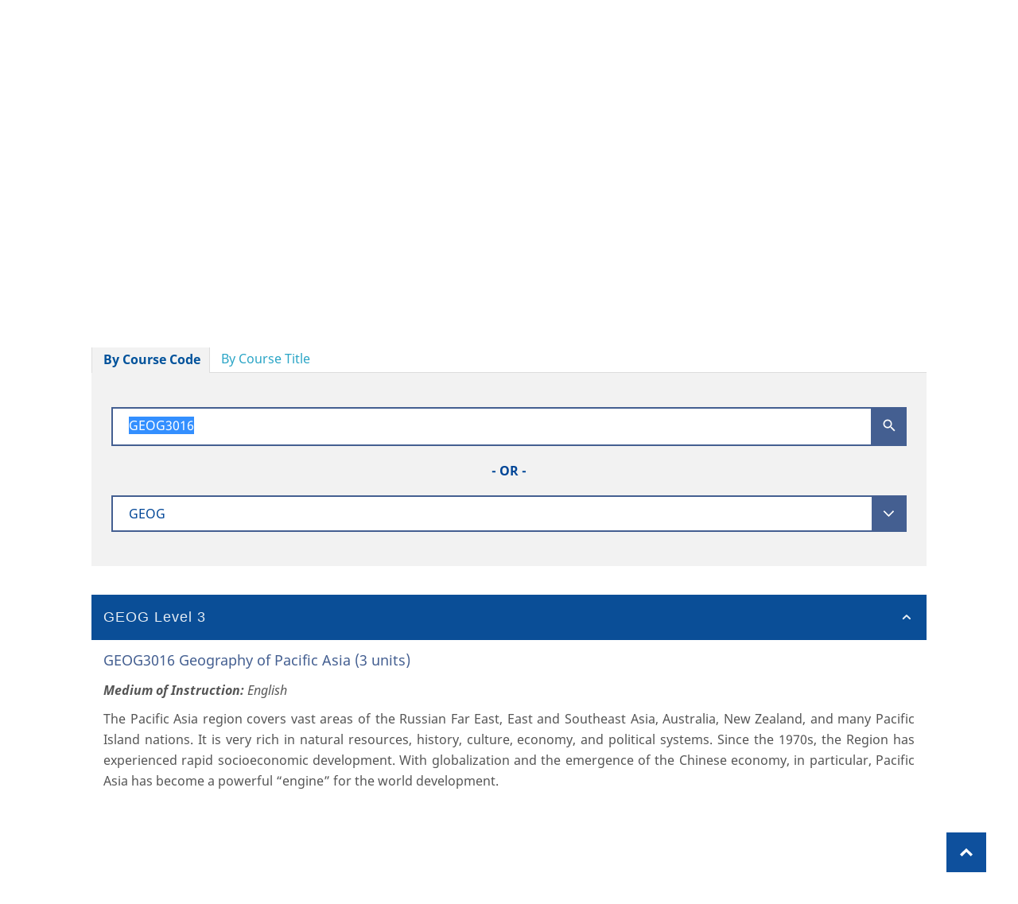

--- FILE ---
content_type: text/html; charset=UTF-8
request_url: https://handbook.ar.hkbu.edu.hk/2017-2018/course/GEOG3016
body_size: 21947
content:
<!DOCTYPE html>
<html lang="en">
<head>
    <meta charset="UTF-8"/>
    <meta name="viewport" content="width=device-width, minimum-scale=1.0, maximum-scale=1.0, user-scalable=no">
    <title>Courses - HKBU University Student Handbook 2017–2018</title>

    <link rel="stylesheet" href="/assets/handbook/styles/main.css">

    <link rel="stylesheet" href="/assets/handbook/styles/style.css" title="default">
    <link rel="stylesheet" href="/assets/handbook/styles/bigger.css" title="bigger">
    <link rel="stylesheet" href="/assets/handbook/styles/biggest.css" title="biggest">
    <link rel="stylesheet" href="/assets/handbook/styles/meanmenu.css" media="all"/>

    <link rel="stylesheet" href="/assets/fonts/arbu/styles.css">
    <link rel="stylesheet" href="/vendor/nprogress/nprogress.css">

    
    <link href="/assets/fonts/cardo/styles.css" rel='stylesheet' type='text/css'>
    <link href="/assets/fonts/lato/styles.css" rel='stylesheet' type='text/css'>
    <link href="/assets/fonts/noto-sans/styles.css" rel='stylesheet' type='text/css'>
    
            <link rel="stylesheet" href="/assets/handbook/styles/site.css">

    <script src="/vendor/jquery/jquery.js"></script>
    <script src="/vendor/jqueryui/ui/jquery-ui.js"></script>
    <script src="/vendor/bootstrap/3.3.1/js/bootstrap.min.js"></script>
    <script src="/vendor/pdfobject/pdfobject.min.js"></script>
    <script src="/vendor/turbolinks/turbolinks.js"></script>
    <script src="/vendor/nprogress/nprogress.js"></script>
    <script src="/vendor/typeahead.js/typeahead.bundle.js"></script>

    <script src="/assets/handbook/scripts/jquery.meanmenu.js"></script>
    <script src="/assets/handbook/scripts/styleswitcher.js"></script>

    <script src="/assets/dist/handbook.js"></script>

        
        
    
        </head>
<body class="language_en "
      onload="resizeTo(1920, 1080)">

    <header class="bluebg" role="banner">
        <div class="container navContainer">
            <a class="skip-navigation sr-only sr-only-focusable" data-turbolinks="false" href="#main-content">Skip
                Navigation</a>
            <div class="navbar-header active">
                <a class="brand pull-left"
                   href="http://www.hkbu.edu.hk" target="_blank">
                    <img src="/assets/handbook/images/logo.png"
                         class="hidden-print mainLogo img-responsive" alt="HKBU Student Handbook Logo"
                         title="HKBU Student Handbook" role="logo">
                    <img src="/assets/calendar/images/logo.png" class="visible-print-inline-block"
                         alt="HKBU Student Handbook Logo" title="HKBU Student Handbook" role="logo">
                    <span class="sr-only"> selected</span></a>
                <button type="button" class="navbar-toggle collapsed" data-toggle="collapse" data-target="#topNavList"
                        aria-expanded="false">
                    <span class="adobeBlank" aria-hidden="true">Expand Navigation</span>
                    <i class="icon-bars">
                        <span id="expandText" class="sr-only">Expand Navigation</span>
                    </i>
                </button>
            </div>

            <nav class="collapse navbar-collapse" aria-label="Main navigation" id="topNavList" aria-expanded="false"
                 role="navigation">
                <ul id="main-topic" class="nav navbar-nav navbar-right" aria-expanded="false">
                    <li id="home">
                        <a href="/2017-2018">Home</a>
                    </li>
                                            <li id="archive">
                            <a href="/2017-2018/archives">Archive</a>
                        </li>
                        <li id="searchIcon" class="hidden-sm hidden-md hidden-lg">
                            <a href="/2017-2018/search">Search</a>
                        </li>
                                        <li id="sfont" class="hidden-sm hidden-md hidden-lg">
                        <a href="#" onclick="setActiveStyleSheet('default'); return false;">A</a>
                    </li>
                    <li id="mfont" class="hidden-sm hidden-md hidden-lg">
                        <a href="#" onclick="setActiveStyleSheet('bigger'); return false;">A</a>
                    </li>
                    <li id="lfont" class="hidden-sm hidden-md hidden-lg">
                        <a href="#" onclick="setActiveStyleSheet('biggest'); return false;">A</a>
                    </li>

                                            <li id="searchIcon" class="searchIcon hidden-xs" title="Search">
                            <a href="/2017-2018/search">
                                <img src="/assets/handbook/images/searchIcon.png" alt="Search"
                                     title="Search"/>
                                <span class="sr-only">Search</span>
                            </a>
                        </li>
                    
                    <li id="smallfont" class="fontSize hidden-xs" title="Use a small font">
                        <a class="" href="#" onclick="setActiveStyleSheet('default'); return false;">
                            <img id="default" src="/assets/handbook/images/a1.png" alt="small font"
                                 title="small font" class="fontSelectionImage"/>
                            <!--<span id="default" aria-hidden="true">A</span>--><span class="sr-only">Small Font</span>
                        </a>
                    </li>
                    <li id="mediumfont" class="fontSize hidden-xs" title="Use a medium font">
                        <a class="" href="#" onclick="setActiveStyleSheet('bigger'); return false;">
                            <img id="bigger" src="/assets/handbook/images/a2.png" alt="medium font"
                                 title="medium font" class="fontSelectionImage"/>
                            <!--<span  id="bigger" aria-hidden="true">A</span>--><span
                                    class="sr-only">Medium Font</span>
                        </a>
                    </li>
                    <li id="largefont" class="fontSize hidden-xs" title="Use a large font">
                        <a class="" href="#" onclick="setActiveStyleSheet('biggest'); return false;">
                            <img id="biggest" src="/assets/handbook/images/a3.png" alt="large font"
                                 title="large font" class="fontSelectionImage"/>
                            <!--<span  id="biggest" aria-hidden="true">A</span>--><span
                                    class="sr-only">Large Font</span>
                        </a>
                    </li>

                </ul>

                <!--meanmenu start-->

                                
                <!--meanmenu end-->

            </nav>

        </div>
    </header>

        <div class="title-banner" style="background-image: url(/assets/handbook/images/default/bannerbg.png)">
        <div class="container bannertxt-outer">
            <div class="bannertxt">
                <div class="bannertxt-narrow">
                    <span class="banner-title">University Student Handbook </span><br/>
                    <span
                            class="banner-year"> 2017–2018&nbsp;</span>
                    <div class="clearfix"></div>
                </div>
            </div>
        </div>
    </div>
    <div class="titlebar">
        <div class="container">
            <div class="titletxt pull-left navbc">
                <div class="navbc-txt">
                                                <a href="/2017-2018">Home</a>
                     &gt; <a href="/2017-2018/courses">Courses</a> &gt; Search
                </div>
            </div>
                                                                                                <div class="titletxt pull-right hidden-sm hidden-xs">
                        <a id="btn-print" href="#" class="icon-print">Print</a>
                    </div>
                                    </div>

        <div class="clearfix"></div>

    </div>


<main role="main" aria-label="main section" id="main-content">
        <div class="innerpage container search">
        
    <article class="main-content col-lg-12"
             id="course-search"
             data-code-suggestion-url="/2017-2018/courses/code/autocomplete/__QUERY__.json"
             data-code-search-url="/2017-2018/courses/code/search/__QUERY__.json"
             data-code-history-url="/2017-2018/course/__QUERY__"
             data-keyword-search-url="/2017-2018/courses/keyword/search.json"
             data-keyword-history-url="/2017-2018/course?keyword=__QUERY__"
    >

        <h2>Courses</h2>

        <ul id="course-search-tabs" class="nav nav-tabs">
            <li class="active"><a data-toggle="tab" href="#by-course-code">By
                    Course Code</a></li>
            <li><a data-toggle="tab" href="#by-course-title">By
                    Course Title</a></li>
        </ul>
        <div class="tab-content">
            <!--first tab (by course code) content-->

            <div id="by-course-code"
                 class="tab-pane fade in active  search-course">
                <form id="course-search-form">
                            <div class="search-txt">
            <input type="text" name="query" id="code-search-query" placeholder="Please type to search course code"
                   value="GEOG3016">
            <button type="button" class="search-submit code-search-submit"><i class="icon-android-search"></i></button>
            <div class="clearfix"></div>
        </div>

        <div class="or-center"> - OR -</div>

        <div class="search-select">
            <select name="letter_code" id="letter-code">
                <option value="">- Please select letter code -</option>
                                    <option value="AF">A.F.</option>
                                    <option value="ACCT">ACCT</option>
                                    <option value="APPY">APPY</option>
                                    <option value="ARTD">ARTD</option>
                                    <option value="BHRM">BHRM</option>
                                    <option value="BIOL">BIOL</option>
                                    <option value="BMKT">BMKT</option>
                                    <option value="BMSC">BMSC</option>
                                    <option value="BUS">BUS</option>
                                    <option value="BUSI">BUSI</option>
                                    <option value="CHEM">CHEM</option>
                                    <option value="CHI">CHI</option>
                                    <option value="CHIL">CHIL</option>
                                    <option value="CHSE">CHSE</option>
                                    <option value="CHSG">CHSG</option>
                                    <option value="CHSH">CHSH</option>
                                    <option value="CHSP">CHSP</option>
                                    <option value="CHSS">CHSS</option>
                                    <option value="CHST">CHST</option>
                                    <option value="CMED">CMED</option>
                                    <option value="COMD">COMD</option>
                                    <option value="COMM">COMM</option>
                                    <option value="COMP">COMP</option>
                                    <option value="CRWG">CRWG</option>
                                    <option value="CTV">CTV</option>
                                    <option value="ECON">ECON</option>
                                    <option value="EDUC">EDUC</option>
                                    <option value="EDUD">EDUD</option>
                                    <option value="EDUM">EDUM</option>
                                    <option value="ENG">ENG</option>
                                    <option value="ENGL">ENGL</option>
                                    <option value="EPHM">EPHM</option>
                                    <option value="ERMT">ERMT</option>
                                    <option value="EURO">EURO</option>
                                    <option value="FAFS">FAFS</option>
                                    <option value="FILM">FILM</option>
                                    <option value="FIN">FIN</option>
                                    <option value="FINE">FINE</option>
                                    <option value="FREN">FREN</option>
                                    <option value="GCHC">GCHC</option>
                                    <option value="GCIT">GCIT</option>
                                    <option value="GCLA">GCLA</option>
                                    <option value="GCNU">GCNU</option>
                                    <option value="GCPE">GCPE</option>
                                    <option value="GCPS">GCPS</option>
                                    <option value="GCVM">GCVM</option>
                                    <option value="GDAR">GDAR</option>
                                    <option value="GDBU">GDBU</option>
                                    <option value="GDCV">GDCV</option>
                                    <option value="GDSC">GDSC</option>
                                    <option value="GDSS">GDSS</option>
                                    <option value="GEND">GEND</option>
                                    <option value="GEOG" selected>GEOG</option>
                                    <option value="GERM">GERM</option>
                                    <option value="GLCB">GLCB</option>
                                    <option value="HIST">HIST</option>
                                    <option value="HRM">HRM</option>
                                    <option value="HRMN">HRMN</option>
                                    <option value="HUM">HUM</option>
                                    <option value="HUMN">HUMN</option>
                                    <option value="ICMT">ICMT</option>
                                    <option value="ISEM">ISEM</option>
                                    <option value="ITAL">ITAL</option>
                                    <option value="ITEC">ITEC</option>
                                    <option value="JOUR">JOUR</option>
                                    <option value="JPSE">JPSE</option>
                                    <option value="LANG">LANG</option>
                                    <option value="LCST">LCST</option>
                                    <option value="LLAW">LLAW</option>
                                    <option value="LSE">LSE</option>
                                    <option value="MATH">MATH</option>
                                    <option value="MCCP">MCCP</option>
                                    <option value="MCM">MCM</option>
                                    <option value="MFFM">MFFM</option>
                                    <option value="MGNT">MGNT</option>
                                    <option value="MKT">MKT</option>
                                    <option value="MKTG">MKTG</option>
                                    <option value="MPS">MPS</option>
                                    <option value="MSCN">MSCN</option>
                                    <option value="MUCS">MUCS</option>
                                    <option value="MUS">MUS</option>
                                    <option value="MUSI">MUSI</option>
                                    <option value="ORBS">ORBS</option>
                                    <option value="ORGC">ORGC</option>
                                    <option value="PE">P.E.</option>
                                    <option value="PCMD">PCMD</option>
                                    <option value="PEDU">PEDU</option>
                                    <option value="PERM">PERM</option>
                                    <option value="PHYS">PHYS</option>
                                    <option value="POLS">POLS</option>
                                    <option value="PRAD">PRAD</option>
                                    <option value="PSYC">PSYC</option>
                                    <option value="REL">REL</option>
                                    <option value="RELI">RELI</option>
                                    <option value="SCI">SCI</option>
                                    <option value="SCIB">SCIB</option>
                                    <option value="SCIE">SCIE</option>
                                    <option value="SCIP">SCIP</option>
                                    <option value="SCM">SCM</option>
                                    <option value="SLM">SLM</option>
                                    <option value="SOC">SOC</option>
                                    <option value="SOCI">SOCI</option>
                                    <option value="SOPY">SOPY</option>
                                    <option value="SOSC">SOSC</option>
                                    <option value="SOWK">SOWK</option>
                                    <option value="SPAN">SPAN</option>
                                    <option value="SRLP">SRLP</option>
                                    <option value="TRA">TRA</option>
                                    <option value="TRAN">TRAN</option>
                                    <option value="ULIF">ULIF</option>
                                    <option value="VACC">VACC</option>
                                    <option value="VACD">VACD</option>
                                    <option value="VART">VART</option>
                                    <option value="VASA">VASA</option>
                                    <option value="WRIT">WRIT</option>
                            </select>
        </div>

                </form>
            </div>

            <div id="by-course-title"
                 class="tab-pane fade in search-course">
                <form>
                    <div class="search-txt">
    <input type="text" name="keyword" id="keyword-search-query" placeholder="Please type to search course title"
           value="">
    <button type="button" id="keyword-search-submit" class="search-submit"><i class="icon-android-search"></i></button>
    <div class="clearfix"></div>
</div>

                </form>
            </div>

            <div class="search-result" id="search-result">
                                    <div class="panel-group" id="accordion">
                                                                    <div class="panel panel-default">
                <div class="panel-heading">
                    <h4 class="panel-title">
                        <a data-toggle="collapse" data-parent="#accordion"
                           class=""
                           href="#collapse-GEOG-3"
                        >GEOG
                            Level 3</a>
                    </h4>
                </div>
                <div id="collapse-GEOG-3"
                     class="panel-collapse collapse in">
                    <div class="panel-body">
                                                    <div class="course-item">
                                                                <h5>
                                    GEOG3016 Geography of Pacific Asia (3 units) </h5>
                                                                                                                                                                                                                                                                                                    <dl class="moi">
                                        <dt>Medium of Instruction:</dt>
                                        <dd>
                                            English
                                        </dd>
                                    </dl>
                                                                <div class="detail">
                                    <p>The Pacific Asia region covers vast areas of the Russian Far East, East and Southeast Asia, Australia, New Zealand, and many Pacific Island nations. It is very rich in natural resources, history, culture, economy, and political systems. Since the 1970s, the Region has experienced rapid socioeconomic development. With globalization and the emergence of the Chinese economy, in particular, Pacific Asia has become a powerful “engine” for the world development.</p>
                                </div>
                            </div>
                                            </div>
                </div>
            </div>

            
        
        </div>


                            </div>
            <div class="no-result hide">
                <p>No result found.</p>
            </div>
        </div>
    </article>

    </div>
</main>

    <a href="#" data-turbolinks="false" class="scrollToTop" title="Scroll To Top"><span
                class="sr-only">Scroll To Top</span></a>

    <div class="footerCopyright" role="contentinfo">
        <div class="container">
            <p>© Copyright 2017. Hong Kong Baptist University</p>
        </div>
    </div>

<script>
    setActiveStyleSheet(activeSize);
</script>

            <script>
            $(function () {
                var offset = $('#course-search-form').first().offset();
                if (offset) {
                    $('html,body').animate({
                        scrollTop: offset.top - 60
                    }, 300);
                }
            });
        </script>
    
</body>
</html>


--- FILE ---
content_type: text/css
request_url: https://handbook.ar.hkbu.edu.hk/assets/handbook/styles/main.css
body_size: 288
content:
/*Core stylesheets*/
@import url("../../../vendor/bootstrap/3.3.1/css/bootstrap.css");
@import url("../../../vendor/font-awesome/font-awesome.css");
@import url("../../../vendor/globalassets/styles/adobeBlank/adobe-blank.css");

@import url("../../../vendor/back-to-top/back-to-top.css");

--- FILE ---
content_type: text/css
request_url: https://handbook.ar.hkbu.edu.hk/assets/fonts/lato/styles.css
body_size: 2766
content:
/* lato-regular - latin-ext_latin */
@font-face {
  font-family: 'Lato';
  font-style: normal;
  font-weight: 400;
  src: url('./lato-v17-latin-ext_latin-regular.eot'); /* IE9 Compat Modes */
  src: local(''),
       url('./lato-v17-latin-ext_latin-regular.eot?#iefix') format('embedded-opentype'), /* IE6-IE8 */
       url('./lato-v17-latin-ext_latin-regular.woff2') format('woff2'), /* Super Modern Browsers */
       url('./lato-v17-latin-ext_latin-regular.woff') format('woff'), /* Modern Browsers */
       url('./lato-v17-latin-ext_latin-regular.ttf') format('truetype'), /* Safari, Android, iOS */
       url('./lato-v17-latin-ext_latin-regular.svg#Lato') format('svg'); /* Legacy iOS */
}
/* lato-italic - latin-ext_latin */
@font-face {
  font-family: 'Lato';
  font-style: italic;
  font-weight: 400;
  src: url('./lato-v17-latin-ext_latin-italic.eot'); /* IE9 Compat Modes */
  src: local(''),
       url('./lato-v17-latin-ext_latin-italic.eot?#iefix') format('embedded-opentype'), /* IE6-IE8 */
       url('./lato-v17-latin-ext_latin-italic.woff2') format('woff2'), /* Super Modern Browsers */
       url('./lato-v17-latin-ext_latin-italic.woff') format('woff'), /* Modern Browsers */
       url('./lato-v17-latin-ext_latin-italic.ttf') format('truetype'), /* Safari, Android, iOS */
       url('./lato-v17-latin-ext_latin-italic.svg#Lato') format('svg'); /* Legacy iOS */
}
/* lato-700 - latin-ext_latin */
@font-face {
  font-family: 'Lato';
  font-style: normal;
  font-weight: 700;
  src: url('./lato-v17-latin-ext_latin-700.eot'); /* IE9 Compat Modes */
  src: local(''),
       url('./lato-v17-latin-ext_latin-700.eot?#iefix') format('embedded-opentype'), /* IE6-IE8 */
       url('./lato-v17-latin-ext_latin-700.woff2') format('woff2'), /* Super Modern Browsers */
       url('./lato-v17-latin-ext_latin-700.woff') format('woff'), /* Modern Browsers */
       url('./lato-v17-latin-ext_latin-700.ttf') format('truetype'), /* Safari, Android, iOS */
       url('./lato-v17-latin-ext_latin-700.svg#Lato') format('svg'); /* Legacy iOS */
}
/* lato-700italic - latin-ext_latin */
@font-face {
  font-family: 'Lato';
  font-style: italic;
  font-weight: 700;
  src: url('./lato-v17-latin-ext_latin-700italic.eot'); /* IE9 Compat Modes */
  src: local(''),
       url('./lato-v17-latin-ext_latin-700italic.eot?#iefix') format('embedded-opentype'), /* IE6-IE8 */
       url('./lato-v17-latin-ext_latin-700italic.woff2') format('woff2'), /* Super Modern Browsers */
       url('./lato-v17-latin-ext_latin-700italic.woff') format('woff'), /* Modern Browsers */
       url('./lato-v17-latin-ext_latin-700italic.ttf') format('truetype'), /* Safari, Android, iOS */
       url('./lato-v17-latin-ext_latin-700italic.svg#Lato') format('svg'); /* Legacy iOS */
}

--- FILE ---
content_type: application/javascript
request_url: https://handbook.ar.hkbu.edu.hk/assets/dist/handbook.js
body_size: 7108
content:
!function(e){function t(r){if(n[r])return n[r].exports;var o=n[r]={i:r,l:!1,exports:{}};return e[r].call(o.exports,o,o.exports,t),o.l=!0,o.exports}var n={};t.m=e,t.c=n,t.d=function(e,n,r){t.o(e,n)||Object.defineProperty(e,n,{configurable:!1,enumerable:!0,get:r})},t.n=function(e){var n=e&&e.__esModule?function(){return e.default}:function(){return e};return t.d(n,"a",n),n},t.o=function(e,t){return Object.prototype.hasOwnProperty.call(e,t)},t.p="/web/assets/dist",t(t.s=0)}([function(e,t,n){"use strict";Object.defineProperty(t,"__esModule",{value:!0});var r=n(1),o=(n.n(r),n(2)),a=(n.n(o),n(3)),i=(n.n(a),n(4)),s=(n.n(i),n(5)),c=(n.n(s),n(6));n.n(c)},function(e,t){},function(e,t){$(function(){$(window).scroll(function(){$(this).scrollTop()>100?$(".scrollToTop").fadeIn():$(".scrollToTop").fadeOut()})}),$(function(){var e=function(){$("#accordion").on("shown.bs.collapse",function(e){var t=$(".panel.panel-default > .panel-collapse.in").offset();t&&$("html,body").animate({scrollTop:t.top-124},300)})},t=function(){$("aside").sideNavigation(),$("#course-search").each(function(){var t=$(this);t.courseSearch({suggestionUrl:t.data("code-suggestion-url"),searchUrl:t.data("code-search-url"),historyUrl:t.data("code-history-url"),searchText:"input#code-search-query",searchButton:"button.code-search-submit",letterCodeSelection:"select",resultContainer:"#search-result",noResultContainer:".no-result"}).on("complete.course.search",function(){e()}),t.courseKeywordSearch({searchUrl:t.data("keyword-search-url"),historyUrl:t.data("keyword-history-url"),searchText:"input#keyword-search-query",searchButton:"button#keyword-search-submit",resultContainer:"#search-result",noResultContainer:".no-result"}).on("complete.course.search",function(){e()}).on("before.course.search",function(e,n){"keyword"==n?t.find(".nav-tabs a:last").tab("show"):t.find(".nav-tabs a:first").tab("show")})}),$(".nav-tabs > li > a").hover(function(){$(this).tab("show")}),e(),$(".scrollToTop").click(function(){return $("html, body").animate({scrollTop:0},800),!1}),$("page-navigation").pageSectionNavigation(),$("#content-menu > div").meanmenu({meanShowChildren:!0,meanExpandableChildren:!0}),$("#btn-print").click(function(){window.print()})};$(document).on("turbolinks:click",function(){NProgress.start()}).on("turbolinks:render",function(){NProgress.done(),NProgress.remove()}).on("turbolinks:load",function(){t()})})},function(e,t){!function(e){e.fn.courseSearch=function(t){var n=e.extend({suggestionUrl:null,searchUrl:null,historyUrl:null,searchText:null,searchButton:null,letterCodeSelection:null,resultContainer:null,noResultContainer:null},t);return this.each(function(){var t=e(this),r=e(n.resultContainer),o=e(n.noResultContainer),a=t.find(n.searchText),i=t.find(n.letterCodeSelection),s=t.find(n.searchButton),c=new Bloodhound({datumTokenizer:Bloodhound.tokenizers.obj.whitespace("value"),queryTokenizer:Bloodhound.tokenizers.whitespace,rateLimitWait:50,remote:{url:n.suggestionUrl,prepare:function(e,t){return t.url=t.url.replace("__QUERY__",encodeURIComponent(e.replace(/[^A-Za-z0-9]/g,""))),t}}});a.typeahead(null,{name:"course-code",source:c,limit:100}).on("typeahead:initcomplete",function(e,t){a.focus().select().typeahead("close")});var l=function(s,c,l){var u=n.searchUrl.replace("__QUERY__",c.replace(/[^A-Za-z0-9]/g,""));t.trigger("before.course.search",["code"]),e.get(u,function(e){if(e&&1===e.result){var c=e.data;c.count>0?(o.addClass("hide"),r.html(c.content),t.trigger("complete.course.search",["code"]),l||(1===s?(i.val(c.letterCode),history.pushState({tag:"course-code-search",mode:1,query:c.letterCode+c.numberCode},"",n.historyUrl.replace("__QUERY__",c.letterCode+c.numberCode))):(a.typeahead("val",c.letterCode),history.pushState({tag:"course-code-search",mode:2,query:c.letterCode},"",n.historyUrl.replace("__QUERY__",c.letterCode))))):(r.html(""),o.removeClass("hide"))}else alert("Unable to search the course database. An unexpected error has occurred.")},"json")};return a.on("keypress",function(e){13==e.which&&(l(1,a.typeahead("val"),!1),a.typeahead("close"))}),s.click(function(){return l(1,a.typeahead("val"),!1),!1}),i.on("change",function(){l(2,i.val(),!1)}),window.addEventListener("popstate",function(e){e.state&&e.state.tag&&"course-code-search"===e.state.tag&&l(e.state.mode,e.state.query,!0)}),this})}}(jQuery)},function(e,t){!function(e){e.fn.courseKeywordSearch=function(t){var n=e.extend({searchUrl:null,searchText:null,searchButton:null,resultContainer:null,noResultContainer:null},t);return this.each(function(){var t=e(this),r=e(n.resultContainer),o=e(n.noResultContainer),a=t.find(n.searchText),i=t.find(n.searchButton),s=function(a,i,s){t.trigger("before.course.search",["keyword"]),e.get(n.searchUrl,{query:i},function(e){if(e&&1===e.result){var a=n.historyUrl.replace("__QUERY__",encodeURIComponent(i)),c={tag:"course-keyword-search",query:i};s?history.replaceState(c,"",a):history.pushState(c,"",a);var l=e.data;l.count>0?(o.addClass("hide"),r.html(l.content),t.trigger("complete.course.search",["keyword"])):(r.html(""),o.removeClass("hide"))}else alert("Unable to search the course database. An unexpected error has occurred.")},"json")};return a.on("keypress",function(e){if(13==e.which)return s(0,a.val(),!1),!1}),i.click(function(){return s(0,a.val(),!1),!1}),window.addEventListener("popstate",function(e){e.state&&e.state.tag&&"course-keyword-search"===e.state.tag&&(a.val(e.state.query),s(e.state.mode,e.state.query,!0))}),this})}}(jQuery)},function(e,t){!function(e){e.fn.sideNavigation=function(t){e.extend({},t);var n=function(e){e.is(":visible")?e.parent().removeClass("is-children-hidden"):e.parent().addClass("is-children-hidden")};return this.each(function(){var t=e(this);return e("li.is-parent",this).each(function(){var t=e("> a.toggle",this),r=e("> ul",this);t.click(function(){return r.toggle("fast",function(){n(r)}),!1})}),e(".active").each(function(){e("> ul",e(this)).show(),e(this).parents("ul").each(function(){e(this).show({duration:0,easing:"",complete:function(){e("ul",t).each(function(){n(e(this))})}})})}),this})}}(jQuery)},function(e,t){!function(e){e.fn.pageSectionNavigation=function(t){e.extend({},t);var n=1;return this.each(function(){if(!e(this).hasClass("initialized")){var t=e(this).closest("article.single-page-content"),r=e("article.main-content"),o=t.length>=1?t:r,a=e(this),i=a.data("start-level"),s=a.data("end-level");i||(i=3),s||(s=4);for(var c=i;c<=s;c++)o.find("h"+c).each(function(){e(this).data("level",c),e(this).attr("id")||e(this).attr("id","section-"+n++)});var l=i,u=[];u[i-1]={children:[]},o.find(":header").each(function(){var t=e(this);if(t.data("level")&&!(t.data("level")>l+1)){var n={id:t.attr("id"),text:t.text(),children:[]};l=t.data("level"),u[l-1].children.push(n),u[l]=n}});var h=function(t,n){for(var r=0;r<t.length;r++){var o=e("<li>").append(e('<a data-turbolinks="false">').attr("href","#"+t[r].id).html(t[r].text));if(t[r].children.length){var a=e("<ul>");o.append(a),h(t[r].children,a)}n.append(o)}},d=e("<ul>");return h(u[i-1].children,d),a.append(d),a.addClass("initialized"),this}})}}(jQuery)}]);